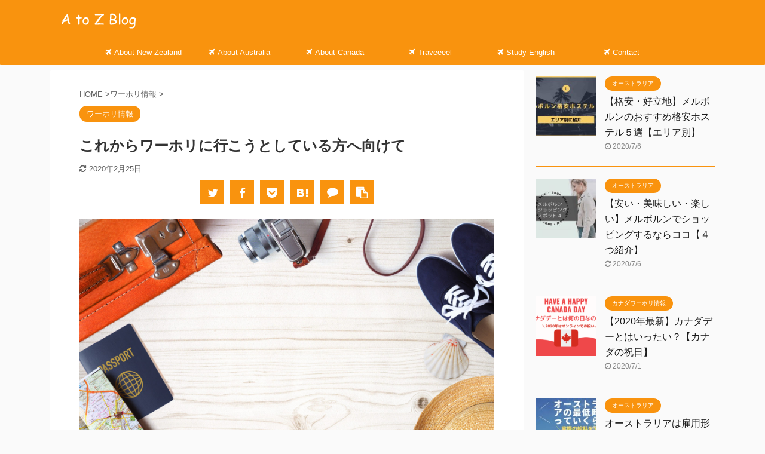

--- FILE ---
content_type: text/html; charset=utf-8
request_url: https://www.google.com/recaptcha/api2/aframe
body_size: 268
content:
<!DOCTYPE HTML><html><head><meta http-equiv="content-type" content="text/html; charset=UTF-8"></head><body><script nonce="CH1KAtL7TlMd4LtzxEXInQ">/** Anti-fraud and anti-abuse applications only. See google.com/recaptcha */ try{var clients={'sodar':'https://pagead2.googlesyndication.com/pagead/sodar?'};window.addEventListener("message",function(a){try{if(a.source===window.parent){var b=JSON.parse(a.data);var c=clients[b['id']];if(c){var d=document.createElement('img');d.src=c+b['params']+'&rc='+(localStorage.getItem("rc::a")?sessionStorage.getItem("rc::b"):"");window.document.body.appendChild(d);sessionStorage.setItem("rc::e",parseInt(sessionStorage.getItem("rc::e")||0)+1);localStorage.setItem("rc::h",'1769055908820');}}}catch(b){}});window.parent.postMessage("_grecaptcha_ready", "*");}catch(b){}</script></body></html>

--- FILE ---
content_type: application/javascript; charset=utf-8;
request_url: https://dalc.valuecommerce.com/app3?p=886355920&_s=https%3A%2F%2Fatoz-journey.com%2Fworkingholiday&vf=iVBORw0KGgoAAAANSUhEUgAAAAMAAAADCAYAAABWKLW%2FAAAAMElEQVQYV2NkFGP4nxG9jMGyP5mBsbWc%2BT93uzBDVc8bBsaNXF3%2FQ8%2B5MZzXMGAAAPWbDRcDo8IbAAAAAElFTkSuQmCC
body_size: 1269
content:
vc_linkswitch_callback({"t":"6971a6a3","r":"aXGmowAMnawDkP4WCooERAqKCJQQKA","ub":"aXGmogAJhXcDkP4WCooCsQqKBtjQ1Q%3D%3D","vcid":"R4aDRBGkGHyb9LGoh74vHbiDIR9A3ruXrBRi-8UPWbCKtq_LG3UB9A","vcpub":"0.826796","www.expedia.co.jp":{"a":"2438503","m":"2382533","g":"765ec3ecce","sp":"eapid%3D0-28%26affcid%3Djp.network.valuecommerce.general_mylink."},"l":4,"shopping.yahoo.co.jp":{"a":"2695956","m":"2201292","g":"1dbc71448a"},"p":886355920,"paypaymall.yahoo.co.jp":{"a":"2695956","m":"2201292","g":"1dbc71448a"},"s":3505371,"approach.yahoo.co.jp":{"a":"2695956","m":"2201292","g":"1dbc71448a"},"paypaystep.yahoo.co.jp":{"a":"2695956","m":"2201292","g":"1dbc71448a"},"service.expedia.co.jp":{"a":"2438503","m":"2382533","g":"765ec3ecce","sp":"eapid%3D0-28%26affcid%3Djp.network.valuecommerce.general_mylink."},"mini-shopping.yahoo.co.jp":{"a":"2695956","m":"2201292","g":"1dbc71448a"},"welove.expedia.co.jp":{"a":"2438503","m":"2382533","g":"765ec3ecce","sp":"eapid%3D0-28%26affcid%3Djp.network.valuecommerce.general_mylink."},"www.netmile.co.jp":{"a":"2438503","m":"2382533","g":"765ec3ecce","sp":"eapid%3D0-28%26affcid%3Djp.network.valuecommerce.general_mylink."},"shopping.geocities.jp":{"a":"2695956","m":"2201292","g":"1dbc71448a"}})